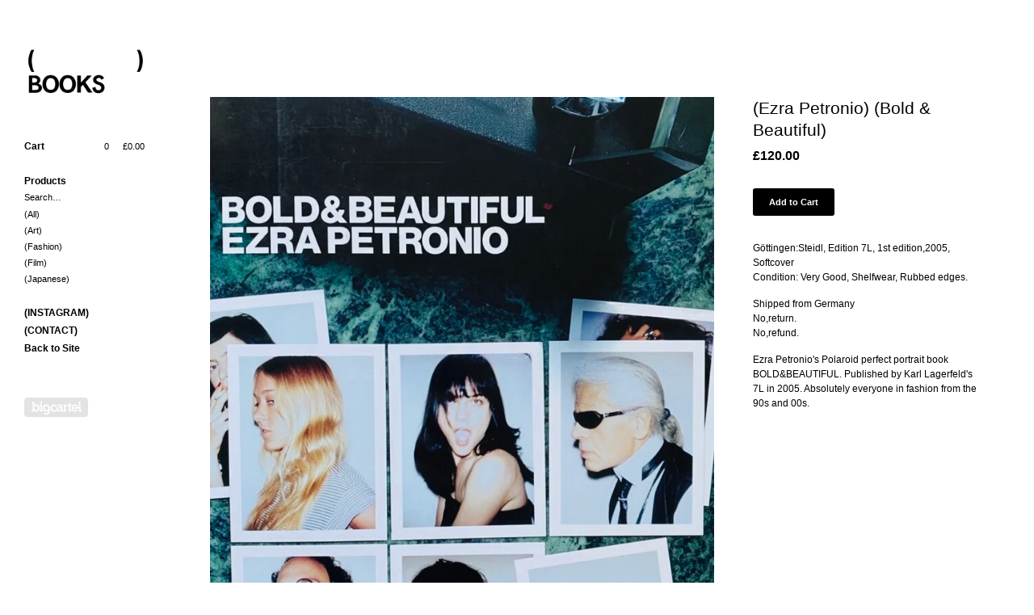

--- FILE ---
content_type: text/html; charset=utf-8
request_url: https://www.modestbooks.co.uk/product/ezra-petronio-bold-beautiful
body_size: 5142
content:
<!DOCTYPE html>
<!--[if lt IE 8]><html class="lt-ie9 lt-ie8"> <![endif]-->
<!--[if IE 8]><html class="lt-ie9"> <![endif]-->
<!--[if gt IE 8]><!--><html> <!--<![endif]-->
<head>
  <title>(MODEST) BOOKS &mdash; (Ezra Petronio) (Bold & Beautiful)</title>

  <meta charset="utf-8">
  <meta name="viewport" content="width=device-width, initial-scale=1.0, maximum-scale=1.0, user-scalable=no">

  <link href="/theme_stylesheets/188500260/1623176224/theme.css" media="screen" rel="stylesheet" type="text/css">

  <!--[if lt IE 9]>
    <script src="//html5shim.googlecode.com/svn/trunk/html5.js"></script>
  <![endif]-->

  <!-- Served from Big Cartel Storefront -->
<!-- Big Cartel generated meta tags -->
<meta name="generator" content="Big Cartel" />
<meta name="author" content="(MODEST) BOOKS" />
<meta name="description" content="Göttingen:Steidl, Edition 7L, 1st edition,2005, Softcover Condition: Very Good, Shelfwear, Rubbed edges. Shipped from Germany No,return. No,refund...." />
<meta name="referrer" content="strict-origin-when-cross-origin" />
<meta name="product_id" content="107364297" />
<meta name="product_name" content="(Ezra Petronio) (Bold &amp; Beautiful)" />
<meta name="product_permalink" content="ezra-petronio-bold-beautiful" />
<meta name="theme_name" content="Sidecar" />
<meta name="theme_version" content="1.5.17" />
<meta property="og:type" content="product" />
<meta property="og:site_name" content="(MODEST) BOOKS" />
<meta property="og:title" content="(Ezra Petronio) (Bold &amp; Beautiful)" />
<meta property="og:url" content="https://www.modestbooks.co.uk/product/ezra-petronio-bold-beautiful" />
<meta property="og:description" content="Göttingen:Steidl, Edition 7L, 1st edition,2005, Softcover Condition: Very Good, Shelfwear, Rubbed edges. Shipped from Germany No,return. No,refund...." />
<meta property="og:image" content="https://assets.bigcartel.com/product_images/383996169/IMG_2002.jpeg?auto=format&amp;fit=max&amp;h=1200&amp;w=1200" />
<meta property="og:image:secure_url" content="https://assets.bigcartel.com/product_images/383996169/IMG_2002.jpeg?auto=format&amp;fit=max&amp;h=1200&amp;w=1200" />
<meta property="og:price:amount" content="120.00" />
<meta property="og:price:currency" content="GBP" />
<meta property="og:availability" content="instock" />
<meta name="twitter:card" content="summary_large_image" />
<meta name="twitter:title" content="(Ezra Petronio) (Bold &amp; Beautiful)" />
<meta name="twitter:description" content="Göttingen:Steidl, Edition 7L, 1st edition,2005, Softcover Condition: Very Good, Shelfwear, Rubbed edges. Shipped from Germany No,return. No,refund...." />
<meta name="twitter:image" content="https://assets.bigcartel.com/product_images/383996169/IMG_2002.jpeg?auto=format&amp;fit=max&amp;h=1200&amp;w=1200" />
<!-- end of generated meta tags -->

<!-- Big Cartel generated link tags -->
<link rel="canonical" href="https://www.modestbooks.co.uk/product/ezra-petronio-bold-beautiful" />
<link rel="alternate" href="https://www.modestbooks.co.uk/products.xml" type="application/rss+xml" title="Product Feed" />
<link rel="icon" href="/favicon.svg" type="image/svg+xml" />
<link rel="icon" href="/favicon.ico" type="image/x-icon" />
<link rel="apple-touch-icon" href="/apple-touch-icon.png" />
<!-- end of generated link tags -->

<!-- Big Cartel generated structured data -->
<script type="application/ld+json">
[{"@context":"https://schema.org","@type":"BreadcrumbList","itemListElement":[{"@type":"ListItem","position":1,"name":"Home","item":"https://www.modestbooks.co.uk/"},{"@type":"ListItem","position":2,"name":"Products","item":"https://www.modestbooks.co.uk/products"},{"@type":"ListItem","position":3,"name":"(All)","item":"https://www.modestbooks.co.uk/category/all"},{"@type":"ListItem","position":4,"name":"(Ezra Petronio) (Bold \u0026 Beautiful)","item":"https://www.modestbooks.co.uk/product/ezra-petronio-bold-beautiful"}]},{"@context":"https://schema.org","@type":"BreadcrumbList","itemListElement":[{"@type":"ListItem","position":1,"name":"Home","item":"https://www.modestbooks.co.uk/"},{"@type":"ListItem","position":2,"name":"Products","item":"https://www.modestbooks.co.uk/products"},{"@type":"ListItem","position":3,"name":"(Fashion)","item":"https://www.modestbooks.co.uk/category/fashion"},{"@type":"ListItem","position":4,"name":"(Ezra Petronio) (Bold \u0026 Beautiful)","item":"https://www.modestbooks.co.uk/product/ezra-petronio-bold-beautiful"}]}]
</script>
<script type="application/ld+json">
{"@context":"https://schema.org/","@type":"Product","name":"(Ezra Petronio) (Bold \u0026 Beautiful)","url":"https://www.modestbooks.co.uk/product/ezra-petronio-bold-beautiful","description":"Göttingen:Steidl, Edition 7L, 1st edition,2005, Softcover\nCondition: Very Good, Shelfwear, Rubbed edges.\n\nShipped from Germany \nNo,return.\nNo,refund.\n\nEzra Petronio\u0026#39;s Polaroid perfect portrait book BOLD\u0026amp;amp;BEAUTIFUL. Published by Karl Lagerfeld\u0026#39;s 7L in 2005. Absolutely everyone in fashion from the 90s and 00s.","sku":"107364297","image":["https://assets.bigcartel.com/product_images/383996169/IMG_2002.jpeg?auto=format\u0026fit=max\u0026h=1200\u0026w=1200","https://assets.bigcartel.com/product_images/383996172/IMG_2015.jpeg?auto=format\u0026fit=max\u0026h=1200\u0026w=1200","https://assets.bigcartel.com/product_images/383996175/IMG_2012.jpeg?auto=format\u0026fit=max\u0026h=1200\u0026w=1200","https://assets.bigcartel.com/product_images/383996184/IMG_2013.jpeg?auto=format\u0026fit=max\u0026h=1200\u0026w=1200","https://assets.bigcartel.com/product_images/383996178/IMG_2011.jpeg?auto=format\u0026fit=max\u0026h=1200\u0026w=1200","https://assets.bigcartel.com/product_images/383996181/IMG_2005.jpeg?auto=format\u0026fit=max\u0026h=1200\u0026w=1200"],"brand":{"@type":"Brand","name":"(MODEST) BOOKS"},"offers":[{"@type":"Offer","name":"(Ezra Petronio) (Bold \u0026 Beautiful)","url":"https://www.modestbooks.co.uk/product/ezra-petronio-bold-beautiful","sku":"428392857","price":"120.0","priceCurrency":"GBP","priceValidUntil":"2027-01-21","availability":"https://schema.org/InStock","itemCondition":"NewCondition","additionalProperty":[{"@type":"PropertyValue","propertyID":"item_group_id","value":"107364297"}],"shippingDetails":[{"@type":"OfferShippingDetails","shippingDestination":{"@type":"DefinedRegion","addressCountry":"AT"},"shippingRate":{"@type":"MonetaryAmount","value":"12.0","currency":"GBP"}},{"@type":"OfferShippingDetails","shippingDestination":{"@type":"DefinedRegion","addressCountry":"BE"},"shippingRate":{"@type":"MonetaryAmount","value":"12.0","currency":"GBP"}},{"@type":"OfferShippingDetails","shippingDestination":{"@type":"DefinedRegion","addressCountry":"DK"},"shippingRate":{"@type":"MonetaryAmount","value":"12.0","currency":"GBP"}},{"@type":"OfferShippingDetails","shippingDestination":{"@type":"DefinedRegion","addressCountry":"FI"},"shippingRate":{"@type":"MonetaryAmount","value":"12.0","currency":"GBP"}},{"@type":"OfferShippingDetails","shippingDestination":{"@type":"DefinedRegion","addressCountry":"FR"},"shippingRate":{"@type":"MonetaryAmount","value":"12.0","currency":"GBP"}},{"@type":"OfferShippingDetails","shippingDestination":{"@type":"DefinedRegion","addressCountry":"DE"},"shippingRate":{"@type":"MonetaryAmount","value":"6.5","currency":"GBP"}},{"@type":"OfferShippingDetails","shippingDestination":{"@type":"DefinedRegion","addressCountry":"GR"},"shippingRate":{"@type":"MonetaryAmount","value":"12.0","currency":"GBP"}},{"@type":"OfferShippingDetails","shippingDestination":{"@type":"DefinedRegion","addressCountry":"IE"},"shippingRate":{"@type":"MonetaryAmount","value":"12.0","currency":"GBP"}},{"@type":"OfferShippingDetails","shippingDestination":{"@type":"DefinedRegion","addressCountry":"IT"},"shippingRate":{"@type":"MonetaryAmount","value":"12.0","currency":"GBP"}},{"@type":"OfferShippingDetails","shippingDestination":{"@type":"DefinedRegion","addressCountry":"LU"},"shippingRate":{"@type":"MonetaryAmount","value":"12.0","currency":"GBP"}},{"@type":"OfferShippingDetails","shippingDestination":{"@type":"DefinedRegion","addressCountry":"NL"},"shippingRate":{"@type":"MonetaryAmount","value":"12.0","currency":"GBP"}},{"@type":"OfferShippingDetails","shippingDestination":{"@type":"DefinedRegion","addressCountry":"NO"},"shippingRate":{"@type":"MonetaryAmount","value":"17.5","currency":"GBP"}},{"@type":"OfferShippingDetails","shippingDestination":{"@type":"DefinedRegion","addressCountry":"PT"},"shippingRate":{"@type":"MonetaryAmount","value":"12.0","currency":"GBP"}},{"@type":"OfferShippingDetails","shippingDestination":{"@type":"DefinedRegion","addressCountry":"ES"},"shippingRate":{"@type":"MonetaryAmount","value":"12.0","currency":"GBP"}},{"@type":"OfferShippingDetails","shippingDestination":{"@type":"DefinedRegion","addressCountry":"SE"},"shippingRate":{"@type":"MonetaryAmount","value":"12.0","currency":"GBP"}},{"@type":"OfferShippingDetails","shippingDestination":{"@type":"DefinedRegion","addressCountry":"CH"},"shippingRate":{"@type":"MonetaryAmount","value":"17.5","currency":"GBP"}},{"@type":"OfferShippingDetails","shippingDestination":{"@type":"DefinedRegion","addressCountry":"GB"},"shippingRate":{"@type":"MonetaryAmount","value":"15.0","currency":"GBP"}},{"@type":"OfferShippingDetails","shippingDestination":{"@type":"DefinedRegion","addressCountry":"US"},"shippingRate":{"@type":"MonetaryAmount","value":"20.0","currency":"GBP"}},{"@type":"OfferShippingDetails","shippingDestination":{"@type":"DefinedRegion","addressCountry":"BG"},"shippingRate":{"@type":"MonetaryAmount","value":"12.0","currency":"GBP"}},{"@type":"OfferShippingDetails","shippingDestination":{"@type":"DefinedRegion","addressCountry":"HR"},"shippingRate":{"@type":"MonetaryAmount","value":"12.0","currency":"GBP"}},{"@type":"OfferShippingDetails","shippingDestination":{"@type":"DefinedRegion","addressCountry":"CY"},"shippingRate":{"@type":"MonetaryAmount","value":"12.0","currency":"GBP"}},{"@type":"OfferShippingDetails","shippingDestination":{"@type":"DefinedRegion","addressCountry":"CZ"},"shippingRate":{"@type":"MonetaryAmount","value":"12.0","currency":"GBP"}},{"@type":"OfferShippingDetails","shippingDestination":{"@type":"DefinedRegion","addressCountry":"HU"},"shippingRate":{"@type":"MonetaryAmount","value":"12.0","currency":"GBP"}},{"@type":"OfferShippingDetails","shippingDestination":{"@type":"DefinedRegion","addressCountry":"PL"},"shippingRate":{"@type":"MonetaryAmount","value":"12.0","currency":"GBP"}},{"@type":"OfferShippingDetails","shippingDestination":{"@type":"DefinedRegion","addressCountry":"RO"},"shippingRate":{"@type":"MonetaryAmount","value":"12.0","currency":"GBP"}},{"@type":"OfferShippingDetails","shippingDestination":{"@type":"DefinedRegion","addressCountry":"SK"},"shippingRate":{"@type":"MonetaryAmount","value":"12.0","currency":"GBP"}},{"@type":"OfferShippingDetails","shippingDestination":{"@type":"DefinedRegion","addressCountry":"AU"},"shippingRate":{"@type":"MonetaryAmount","value":"22.0","currency":"GBP"}},{"@type":"OfferShippingDetails","shippingDestination":{"@type":"DefinedRegion","addressCountry":"BR"},"shippingRate":{"@type":"MonetaryAmount","value":"22.0","currency":"GBP"}},{"@type":"OfferShippingDetails","shippingDestination":{"@type":"DefinedRegion","addressCountry":"CA"},"shippingRate":{"@type":"MonetaryAmount","value":"22.0","currency":"GBP"}},{"@type":"OfferShippingDetails","shippingDestination":{"@type":"DefinedRegion","addressCountry":"IL"},"shippingRate":{"@type":"MonetaryAmount","value":"22.0","currency":"GBP"}},{"@type":"OfferShippingDetails","shippingDestination":{"@type":"DefinedRegion","addressCountry":"IN"},"shippingRate":{"@type":"MonetaryAmount","value":"22.0","currency":"GBP"}},{"@type":"OfferShippingDetails","shippingDestination":{"@type":"DefinedRegion","addressCountry":"JP"},"shippingRate":{"@type":"MonetaryAmount","value":"22.0","currency":"GBP"}},{"@type":"OfferShippingDetails","shippingDestination":{"@type":"DefinedRegion","addressCountry":"KR"},"shippingRate":{"@type":"MonetaryAmount","value":"22.0","currency":"GBP"}},{"@type":"OfferShippingDetails","shippingDestination":{"@type":"DefinedRegion","addressCountry":"NZ"},"shippingRate":{"@type":"MonetaryAmount","value":"22.0","currency":"GBP"}}]}]}
</script>

<!-- end of generated structured data -->

<script>
  window.bigcartel = window.bigcartel || {};
  window.bigcartel = {
    ...window.bigcartel,
    ...{"account":{"id":2531671,"host":"www.modestbooks.co.uk","bc_host":"modestbooks.bigcartel.com","currency":"GBP","country":{"code":"GB","name":"United Kingdom"}},"theme":{"name":"Sidecar","version":"1.5.17","colors":{"button_hover_background_color":null,"primary_text_color":null,"link_text_color":"#000000","background_color":"#ffffff","link_hover_color":null,"button_background_color":null,"button_text_color":null}},"checkout":{"payments_enabled":true,"stripe_publishable_key":"pk_live_E4jlYl6QtGwQh9AR8Ctd3sFs"},"product":{"id":107364297,"name":"(Ezra Petronio) (Bold \u0026 Beautiful)","permalink":"ezra-petronio-bold-beautiful","position":122,"url":"/product/ezra-petronio-bold-beautiful","status":"active","created_at":"2024-05-29T14:39:47.000Z","has_password_protection":false,"images":[{"url":"https://assets.bigcartel.com/product_images/383996169/IMG_2002.jpeg?auto=format\u0026fit=max\u0026h=1000\u0026w=1000","width":922,"height":1229},{"url":"https://assets.bigcartel.com/product_images/383996172/IMG_2015.jpeg?auto=format\u0026fit=max\u0026h=1000\u0026w=1000","width":1517,"height":1517},{"url":"https://assets.bigcartel.com/product_images/383996175/IMG_2012.jpeg?auto=format\u0026fit=max\u0026h=1000\u0026w=1000","width":1568,"height":1569},{"url":"https://assets.bigcartel.com/product_images/383996184/IMG_2013.jpeg?auto=format\u0026fit=max\u0026h=1000\u0026w=1000","width":1559,"height":1559},{"url":"https://assets.bigcartel.com/product_images/383996178/IMG_2011.jpeg?auto=format\u0026fit=max\u0026h=1000\u0026w=1000","width":1868,"height":1868},{"url":"https://assets.bigcartel.com/product_images/383996181/IMG_2005.jpeg?auto=format\u0026fit=max\u0026h=1000\u0026w=1000","width":1922,"height":1922}],"price":120.0,"default_price":120.0,"tax":0.0,"on_sale":false,"description":"Göttingen:Steidl, Edition 7L, 1st edition,2005, Softcover\r\nCondition: Very Good, Shelfwear, Rubbed edges.\r\n\r\nShipped from Germany \r\nNo,return.\r\nNo,refund.\r\n\r\nEzra Petronio's Polaroid perfect portrait book BOLD\u0026BEAUTIFUL. Published by Karl Lagerfeld's 7L in 2005. Absolutely everyone in fashion from the 90s and 00s.","has_option_groups":false,"options":[{"id":428392857,"name":"(Ezra Petronio) (Bold \u0026 Beautiful)","price":120.0,"sold_out":false,"has_custom_price":false,"option_group_values":[],"isLowInventory":true,"isAlmostSoldOut":true}],"artists":[],"categories":[{"id":1413355739,"name":"(All)","permalink":"all","url":"/category/all"},{"id":1413355637,"name":"(Fashion)","permalink":"fashion","url":"/category/fashion"}],"option_groups":[],"shipping":[{"amount_alone":12.0,"amount_with_others":5.0,"country":{"id":4,"name":"Austria","code":"AT"}},{"amount_alone":12.0,"amount_with_others":5.0,"country":{"id":5,"name":"Belgium","code":"BE"}},{"amount_alone":12.0,"amount_with_others":5.0,"country":{"id":73,"name":"Bulgaria","code":"BG"}},{"amount_alone":12.0,"amount_with_others":5.0,"country":{"id":89,"name":"Croatia","code":"HR"}},{"amount_alone":12.0,"amount_with_others":5.0,"country":{"id":91,"name":"Cyprus","code":"CY"}},{"amount_alone":12.0,"amount_with_others":5.0,"country":{"id":92,"name":"Czechia","code":"CZ"}},{"amount_alone":12.0,"amount_with_others":5.0,"country":{"id":11,"name":"Denmark","code":"DK"}},{"amount_alone":12.0,"amount_with_others":5.0,"country":{"id":14,"name":"Finland","code":"FI"}},{"amount_alone":12.0,"amount_with_others":5.0,"country":{"id":15,"name":"France","code":"FR"}},{"amount_alone":6.5,"amount_with_others":3.0,"country":{"id":16,"name":"Germany","code":"DE"}},{"amount_alone":12.0,"amount_with_others":5.0,"country":{"id":17,"name":"Greece","code":"GR"}},{"amount_alone":12.0,"amount_with_others":5.0,"country":{"id":125,"name":"Hungary","code":"HU"}},{"amount_alone":12.0,"amount_with_others":5.0,"country":{"id":21,"name":"Ireland","code":"IE"}},{"amount_alone":12.0,"amount_with_others":5.0,"country":{"id":23,"name":"Italy","code":"IT"}},{"amount_alone":12.0,"amount_with_others":5.0,"country":{"id":26,"name":"Luxembourg","code":"LU"}},{"amount_alone":12.0,"amount_with_others":5.0,"country":{"id":30,"name":"Netherlands","code":"NL"}},{"amount_alone":17.5,"amount_with_others":10.0,"country":{"id":32,"name":"Norway","code":"NO"}},{"amount_alone":12.0,"amount_with_others":5.0,"country":{"id":184,"name":"Poland","code":"PL"}},{"amount_alone":12.0,"amount_with_others":5.0,"country":{"id":33,"name":"Portugal","code":"PT"}},{"amount_alone":12.0,"amount_with_others":5.0,"country":{"id":189,"name":"Romania","code":"RO"}},{"amount_alone":12.0,"amount_with_others":5.0,"country":{"id":203,"name":"Slovakia","code":"SK"}},{"amount_alone":12.0,"amount_with_others":5.0,"country":{"id":36,"name":"Spain","code":"ES"}},{"amount_alone":12.0,"amount_with_others":5.0,"country":{"id":37,"name":"Sweden","code":"SE"}},{"amount_alone":17.5,"amount_with_others":10.0,"country":{"id":38,"name":"Switzerland","code":"CH"}},{"amount_alone":15.0,"amount_with_others":10.0,"country":{"id":42,"name":"United Kingdom","code":"GB"}},{"amount_alone":20.0,"amount_with_others":18.0,"country":{"id":43,"name":"United States","code":"US"}},{"amount_alone":22.0,"amount_with_others":20.0}]},"page":{"type":"product"}}
  }
</script>
<script id="stripe-js" src="https://js.stripe.com/v3/" async></script>
<style type="text/css">.bc-product-video-embed { width: 100%; max-width: 640px; margin: 0 auto 1rem; } .bc-product-video-embed iframe { aspect-ratio: 16 / 9; width: 100%; border: 0; }</style>
<script type="text/javascript">
  var _bcaq = _bcaq || [];
  _bcaq.push(['_setUrl','stats1.bigcartel.com']);_bcaq.push(['_trackVisit','2531671']);_bcaq.push(['_trackProduct','107364297','2531671']);
  (function() {
    var bca = document.createElement('script'); bca.type = 'text/javascript'; bca.async = true;
    bca.src = '/stats.min.js';
    var s = document.getElementsByTagName('script')[0]; s.parentNode.insertBefore(bca, s);
  })();
</script>
<script src="/assets/currency-formatter-e6d2ec3fd19a4c813ec8b993b852eccecac4da727de1c7e1ecbf0a335278e93a.js"></script>
</head>

<body id="product" class="theme" data-search="true">
  <div class="wrapper">
    <aside>
      <div>
        <header>
          <a href="/" title="(MODEST) BOOKS" class="logo  image " >
            
              <img src="https://assets.bigcartel.com/theme_images/24526022/MODESTBOOKS_logo-04.jpg" alt="(MODEST) BOOKS" width="150" />
            
          </a>
        </header>

        <nav>
          <section>
            <h2 class="title">
              <a href="/cart" class="cart ">
                <b>Cart</b>
                <span class="total"><span class="currency_sign">&pound;</span>0.00</span>
                <span class="count">0</span>
              </a>
            </h2>
          </section>

          <section>
            <h2 class="title">
              <a href="/products" class="">
                Products
              </a>
            </h2>

            
              <form action="/products" method="get" class="search" accept-charset="utf8">
                <input type="hidden" name="utf8" value='✓'>
                <label for="search">Search&hellip;</label>
                <input type="text" name="search" id="search">
              </form>
            

            <ul>
              
                <li>
                  <a href="/category/all" class="">
                    (All)
                  </a>
                </li>
              
                <li>
                  <a href="/category/art" class="">
                    (Art)
                  </a>
                </li>
              
                <li>
                  <a href="/category/fashion" class="">
                    (Fashion)
                  </a>
                </li>
              
                <li>
                  <a href="/category/film" class="">
                    (Film)
                  </a>
                </li>
              
                <li>
                  <a href="/category/japanese" class="">
                    (Japanese)
                  </a>
                </li>
              
            </ul>
          </section>

          

          <section>
            <ul>
              
                <li class="title">
                  <a href="/instagram" class="">
                    (INSTAGRAM)
                  </a>
                </li>
              
              <li class="title">
                <a href="/contact" class="">
                  (CONTACT)
                </a>
              </li>
              
                <li class="title"><a href="http://www.modestbooks.co.uk">Back to Site</a></li>
              
            </ul>
          </section>
        </nav>
      </div>

      <footer>
        <cite><a href="https://www.bigcartel.com/?utm_source=bigcartel&utm_medium=storefront&utm_campaign=2531671&utm_term=modestbooks" data-bc-hook="attribution">Powered by Big Cartel</a></cite>
      </footer>
    </aside>

    <div class="main overlay">
      <header>
        <a href="/cart" class="cart">0</a>
        <a href="#" class="menu">Menu<b></b></a>
        <a href="/" title="(MODEST) BOOKS" class="logo">(MODEST) BOOKS</a>
      </header>
      
        <div class="page product_detail">
  <div class="gallery" style="max-width: 922px ">
    <a href="https://assets.bigcartel.com/product_images/383996169/IMG_2002.jpeg?auto=format&fit=max&h=1000&w=1000" class="fancybox" rel="group">
      <img src="https://assets.bigcartel.com/product_images/383996169/IMG_2002.jpeg?auto=format&fit=max&h=1000&w=1000" alt="Image of (Ezra Petronio) (Bold &amp; Beautiful)">
    </a>
    <ul>
      
        <li>
          <a href="https://assets.bigcartel.com/product_images/383996172/IMG_2015.jpeg?auto=format&fit=max&h=1000&w=1000" class="fancybox" rel="group">
            <img src="https://assets.bigcartel.com/product_images/383996172/IMG_2015.jpeg?auto=format&fit=max&h=75&w=75" alt="Image of (Ezra Petronio) (Bold &amp; Beautiful)">
          </a>
        </li>
      
        <li>
          <a href="https://assets.bigcartel.com/product_images/383996175/IMG_2012.jpeg?auto=format&fit=max&h=1000&w=1000" class="fancybox" rel="group">
            <img src="https://assets.bigcartel.com/product_images/383996175/IMG_2012.jpeg?auto=format&fit=max&h=75&w=75" alt="Image of (Ezra Petronio) (Bold &amp; Beautiful)">
          </a>
        </li>
      
        <li>
          <a href="https://assets.bigcartel.com/product_images/383996184/IMG_2013.jpeg?auto=format&fit=max&h=1000&w=1000" class="fancybox" rel="group">
            <img src="https://assets.bigcartel.com/product_images/383996184/IMG_2013.jpeg?auto=format&fit=max&h=75&w=75" alt="Image of (Ezra Petronio) (Bold &amp; Beautiful)">
          </a>
        </li>
      
        <li>
          <a href="https://assets.bigcartel.com/product_images/383996178/IMG_2011.jpeg?auto=format&fit=max&h=1000&w=1000" class="fancybox" rel="group">
            <img src="https://assets.bigcartel.com/product_images/383996178/IMG_2011.jpeg?auto=format&fit=max&h=75&w=75" alt="Image of (Ezra Petronio) (Bold &amp; Beautiful)">
          </a>
        </li>
      
        <li>
          <a href="https://assets.bigcartel.com/product_images/383996181/IMG_2005.jpeg?auto=format&fit=max&h=1000&w=1000" class="fancybox" rel="group">
            <img src="https://assets.bigcartel.com/product_images/383996181/IMG_2005.jpeg?auto=format&fit=max&h=75&w=75" alt="Image of (Ezra Petronio) (Bold &amp; Beautiful)">
          </a>
        </li>
      
    </ul>
  </div>

  <div class="gallery mobile_only">
    <img src="https://assets.bigcartel.com/product_images/383996169/IMG_2002.jpeg?auto=format&fit=max&h=1000&w=1000" alt="Image of (Ezra Petronio) (Bold &amp; Beautiful)" class="mobile_gallery_viewer">
    <ul class="mobile_gallery">
      
        
          <li class="active">
            <a href="https://assets.bigcartel.com/product_images/383996169/IMG_2002.jpeg?auto=format&fit=max&h=1000&w=1000">
              <img src="https://assets.bigcartel.com/product_images/383996169/IMG_2002.jpeg?auto=format&fit=max&h=75&w=75" alt="Image of (Ezra Petronio) (Bold &amp; Beautiful)">
            </a>
          </li>
        
      
        
          <li class="">
            <a href="https://assets.bigcartel.com/product_images/383996172/IMG_2015.jpeg?auto=format&fit=max&h=1000&w=1000">
              <img src="https://assets.bigcartel.com/product_images/383996172/IMG_2015.jpeg?auto=format&fit=max&h=75&w=75" alt="Image of (Ezra Petronio) (Bold &amp; Beautiful)">
            </a>
          </li>
        
      
        
          <li class="">
            <a href="https://assets.bigcartel.com/product_images/383996175/IMG_2012.jpeg?auto=format&fit=max&h=1000&w=1000">
              <img src="https://assets.bigcartel.com/product_images/383996175/IMG_2012.jpeg?auto=format&fit=max&h=75&w=75" alt="Image of (Ezra Petronio) (Bold &amp; Beautiful)">
            </a>
          </li>
        
      
        
          <li class="">
            <a href="https://assets.bigcartel.com/product_images/383996184/IMG_2013.jpeg?auto=format&fit=max&h=1000&w=1000">
              <img src="https://assets.bigcartel.com/product_images/383996184/IMG_2013.jpeg?auto=format&fit=max&h=75&w=75" alt="Image of (Ezra Petronio) (Bold &amp; Beautiful)">
            </a>
          </li>
        
      
        
          <li class="">
            <a href="https://assets.bigcartel.com/product_images/383996178/IMG_2011.jpeg?auto=format&fit=max&h=1000&w=1000">
              <img src="https://assets.bigcartel.com/product_images/383996178/IMG_2011.jpeg?auto=format&fit=max&h=75&w=75" alt="Image of (Ezra Petronio) (Bold &amp; Beautiful)">
            </a>
          </li>
        
      
        
          <li class="">
            <a href="https://assets.bigcartel.com/product_images/383996181/IMG_2005.jpeg?auto=format&fit=max&h=1000&w=1000">
              <img src="https://assets.bigcartel.com/product_images/383996181/IMG_2005.jpeg?auto=format&fit=max&h=75&w=75" alt="Image of (Ezra Petronio) (Bold &amp; Beautiful)">
            </a>
          </li>
        
      
    </ul>
  </div>

  <div class="detail">
    <h1>(Ezra Petronio) (Bold & Beautiful)</h1>
    

     
        <p class="price ">
          <span class="currency_sign">&pound;</span>120.00
          
        </p>
    

    
      <form method="post" action="/cart" class="add" accept-charset="utf8">
        <input type="hidden" name="utf8" value='✓'>
        
          <input type="hidden" name="cart[add][id]" id="option" value="428392857" />
        
        <button name="submit" type="submit" class="button add">Add to Cart</button>
      </form>
    

    
      <div class="description">
        <p>Göttingen:Steidl, Edition 7L, 1st edition,2005, Softcover
<br />Condition: Very Good, Shelfwear, Rubbed edges.</p>
<p>Shipped from Germany 
<br />No,return.
<br />No,refund.</p>
<p>Ezra Petronio's Polaroid perfect portrait book BOLD&BEAUTIFUL. Published by Karl Lagerfeld's 7L in 2005. Absolutely everyone in fashion from the 90s and 00s.</p>
      </div>
    

    
  </div>
</div>

      
    </div>
  </div>

  <script src="//ajax.googleapis.com/ajax/libs/jquery/1.9.1/jquery.min.js" type="text/javascript"></script>
  <script src="https://assets.bigcartel.com/api/6/api.gbp.js?v=1" type="text/javascript"></script>
  <script src="https://assets.bigcartel.com/theme_assets/3/1.5.17/theme.js?v=1" type="text/javascript"></script>
  <script type="text/javascript">
    Store.isotopeOptions = {
      itemSelector: '.product',
      layoutMode: 'masonry',
      masonry: {
        columnWidth: 240,
        gutterWidth: 30
      }
    };

    Store.infiniteOptions = {
      paginationSelector: '.pagination',
      moreSelector: '.next',
      itemSelector: '.products_list .product'
    };

    
  </script>

<script defer src="https://static.cloudflareinsights.com/beacon.min.js/vcd15cbe7772f49c399c6a5babf22c1241717689176015" integrity="sha512-ZpsOmlRQV6y907TI0dKBHq9Md29nnaEIPlkf84rnaERnq6zvWvPUqr2ft8M1aS28oN72PdrCzSjY4U6VaAw1EQ==" data-cf-beacon='{"rayId":"9c13e25229b3cf5b","version":"2025.9.1","serverTiming":{"name":{"cfExtPri":true,"cfEdge":true,"cfOrigin":true,"cfL4":true,"cfSpeedBrain":true,"cfCacheStatus":true}},"token":"44d6648085c9451aa740849b0372227e","b":1}' crossorigin="anonymous"></script>
</body>
</html>
